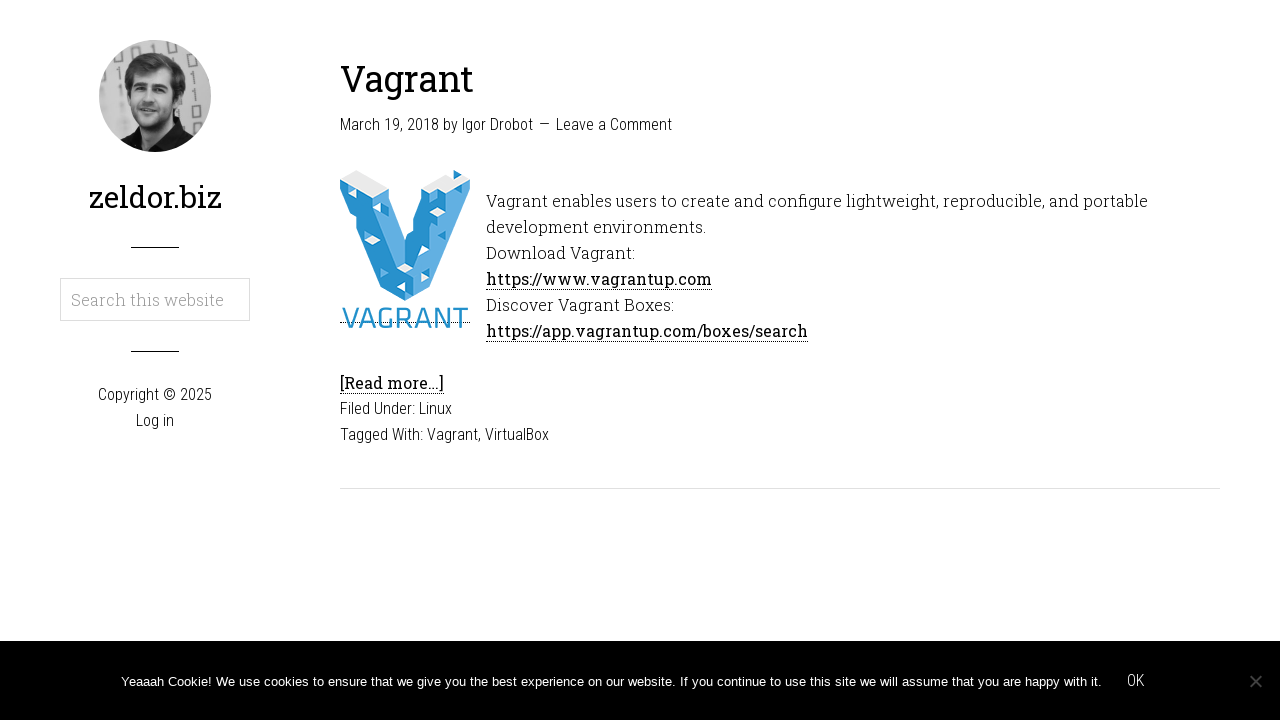

--- FILE ---
content_type: text/html; charset=utf-8
request_url: https://www.google.com/recaptcha/api2/aframe
body_size: 268
content:
<!DOCTYPE HTML><html><head><meta http-equiv="content-type" content="text/html; charset=UTF-8"></head><body><script nonce="qZQuCMcS9Hk1aKFAmO39-g">/** Anti-fraud and anti-abuse applications only. See google.com/recaptcha */ try{var clients={'sodar':'https://pagead2.googlesyndication.com/pagead/sodar?'};window.addEventListener("message",function(a){try{if(a.source===window.parent){var b=JSON.parse(a.data);var c=clients[b['id']];if(c){var d=document.createElement('img');d.src=c+b['params']+'&rc='+(localStorage.getItem("rc::a")?sessionStorage.getItem("rc::b"):"");window.document.body.appendChild(d);sessionStorage.setItem("rc::e",parseInt(sessionStorage.getItem("rc::e")||0)+1);localStorage.setItem("rc::h",'1765236247307');}}}catch(b){}});window.parent.postMessage("_grecaptcha_ready", "*");}catch(b){}</script></body></html>